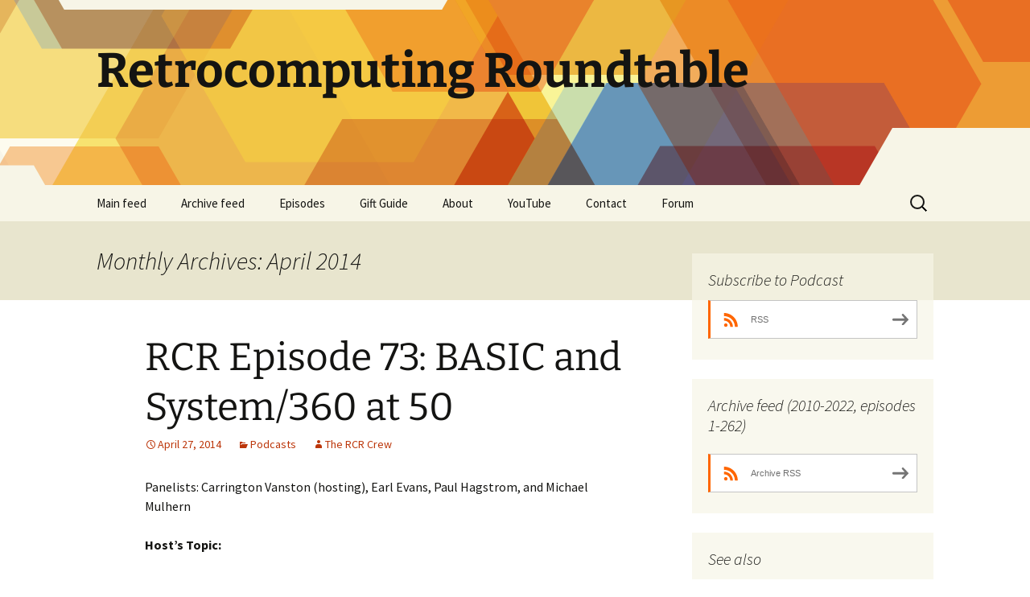

--- FILE ---
content_type: text/html; charset=UTF-8
request_url: https://rcrpodcast.com/2014/04/
body_size: 53442
content:
<!DOCTYPE html>
<html lang="en-US">
<head>
	<meta charset="UTF-8">
	<meta name="viewport" content="width=device-width, initial-scale=1.0">
	<title>April | 2014 | Retrocomputing Roundtable</title>
	<link rel="profile" href="https://gmpg.org/xfn/11">
	<link rel="pingback" href="https://rcrpodcast.com/xmlrpc.php">
	<meta name='robots' content='max-image-preview:large' />
<style id='wp-img-auto-sizes-contain-inline-css'>
img:is([sizes=auto i],[sizes^="auto," i]){contain-intrinsic-size:3000px 1500px}
/*# sourceURL=wp-img-auto-sizes-contain-inline-css */
</style>
<style id='wp-emoji-styles-inline-css'>

	img.wp-smiley, img.emoji {
		display: inline !important;
		border: none !important;
		box-shadow: none !important;
		height: 1em !important;
		width: 1em !important;
		margin: 0 0.07em !important;
		vertical-align: -0.1em !important;
		background: none !important;
		padding: 0 !important;
	}
/*# sourceURL=wp-emoji-styles-inline-css */
</style>
<link rel='stylesheet' id='wp-block-library-css' href='https://rcrpodcast.com/wp-includes/css/dist/block-library/style.min.css?ver=6.9' media='all' />
<style id='global-styles-inline-css'>
:root{--wp--preset--aspect-ratio--square: 1;--wp--preset--aspect-ratio--4-3: 4/3;--wp--preset--aspect-ratio--3-4: 3/4;--wp--preset--aspect-ratio--3-2: 3/2;--wp--preset--aspect-ratio--2-3: 2/3;--wp--preset--aspect-ratio--16-9: 16/9;--wp--preset--aspect-ratio--9-16: 9/16;--wp--preset--color--black: #000000;--wp--preset--color--cyan-bluish-gray: #abb8c3;--wp--preset--color--white: #fff;--wp--preset--color--pale-pink: #f78da7;--wp--preset--color--vivid-red: #cf2e2e;--wp--preset--color--luminous-vivid-orange: #ff6900;--wp--preset--color--luminous-vivid-amber: #fcb900;--wp--preset--color--light-green-cyan: #7bdcb5;--wp--preset--color--vivid-green-cyan: #00d084;--wp--preset--color--pale-cyan-blue: #8ed1fc;--wp--preset--color--vivid-cyan-blue: #0693e3;--wp--preset--color--vivid-purple: #9b51e0;--wp--preset--color--dark-gray: #141412;--wp--preset--color--red: #bc360a;--wp--preset--color--medium-orange: #db572f;--wp--preset--color--light-orange: #ea9629;--wp--preset--color--yellow: #fbca3c;--wp--preset--color--dark-brown: #220e10;--wp--preset--color--medium-brown: #722d19;--wp--preset--color--light-brown: #eadaa6;--wp--preset--color--beige: #e8e5ce;--wp--preset--color--off-white: #f7f5e7;--wp--preset--gradient--vivid-cyan-blue-to-vivid-purple: linear-gradient(135deg,rgb(6,147,227) 0%,rgb(155,81,224) 100%);--wp--preset--gradient--light-green-cyan-to-vivid-green-cyan: linear-gradient(135deg,rgb(122,220,180) 0%,rgb(0,208,130) 100%);--wp--preset--gradient--luminous-vivid-amber-to-luminous-vivid-orange: linear-gradient(135deg,rgb(252,185,0) 0%,rgb(255,105,0) 100%);--wp--preset--gradient--luminous-vivid-orange-to-vivid-red: linear-gradient(135deg,rgb(255,105,0) 0%,rgb(207,46,46) 100%);--wp--preset--gradient--very-light-gray-to-cyan-bluish-gray: linear-gradient(135deg,rgb(238,238,238) 0%,rgb(169,184,195) 100%);--wp--preset--gradient--cool-to-warm-spectrum: linear-gradient(135deg,rgb(74,234,220) 0%,rgb(151,120,209) 20%,rgb(207,42,186) 40%,rgb(238,44,130) 60%,rgb(251,105,98) 80%,rgb(254,248,76) 100%);--wp--preset--gradient--blush-light-purple: linear-gradient(135deg,rgb(255,206,236) 0%,rgb(152,150,240) 100%);--wp--preset--gradient--blush-bordeaux: linear-gradient(135deg,rgb(254,205,165) 0%,rgb(254,45,45) 50%,rgb(107,0,62) 100%);--wp--preset--gradient--luminous-dusk: linear-gradient(135deg,rgb(255,203,112) 0%,rgb(199,81,192) 50%,rgb(65,88,208) 100%);--wp--preset--gradient--pale-ocean: linear-gradient(135deg,rgb(255,245,203) 0%,rgb(182,227,212) 50%,rgb(51,167,181) 100%);--wp--preset--gradient--electric-grass: linear-gradient(135deg,rgb(202,248,128) 0%,rgb(113,206,126) 100%);--wp--preset--gradient--midnight: linear-gradient(135deg,rgb(2,3,129) 0%,rgb(40,116,252) 100%);--wp--preset--gradient--autumn-brown: linear-gradient(135deg, rgba(226,45,15,1) 0%, rgba(158,25,13,1) 100%);--wp--preset--gradient--sunset-yellow: linear-gradient(135deg, rgba(233,139,41,1) 0%, rgba(238,179,95,1) 100%);--wp--preset--gradient--light-sky: linear-gradient(135deg,rgba(228,228,228,1.0) 0%,rgba(208,225,252,1.0) 100%);--wp--preset--gradient--dark-sky: linear-gradient(135deg,rgba(0,0,0,1.0) 0%,rgba(56,61,69,1.0) 100%);--wp--preset--font-size--small: 13px;--wp--preset--font-size--medium: 20px;--wp--preset--font-size--large: 36px;--wp--preset--font-size--x-large: 42px;--wp--preset--spacing--20: 0.44rem;--wp--preset--spacing--30: 0.67rem;--wp--preset--spacing--40: 1rem;--wp--preset--spacing--50: 1.5rem;--wp--preset--spacing--60: 2.25rem;--wp--preset--spacing--70: 3.38rem;--wp--preset--spacing--80: 5.06rem;--wp--preset--shadow--natural: 6px 6px 9px rgba(0, 0, 0, 0.2);--wp--preset--shadow--deep: 12px 12px 50px rgba(0, 0, 0, 0.4);--wp--preset--shadow--sharp: 6px 6px 0px rgba(0, 0, 0, 0.2);--wp--preset--shadow--outlined: 6px 6px 0px -3px rgb(255, 255, 255), 6px 6px rgb(0, 0, 0);--wp--preset--shadow--crisp: 6px 6px 0px rgb(0, 0, 0);}:where(.is-layout-flex){gap: 0.5em;}:where(.is-layout-grid){gap: 0.5em;}body .is-layout-flex{display: flex;}.is-layout-flex{flex-wrap: wrap;align-items: center;}.is-layout-flex > :is(*, div){margin: 0;}body .is-layout-grid{display: grid;}.is-layout-grid > :is(*, div){margin: 0;}:where(.wp-block-columns.is-layout-flex){gap: 2em;}:where(.wp-block-columns.is-layout-grid){gap: 2em;}:where(.wp-block-post-template.is-layout-flex){gap: 1.25em;}:where(.wp-block-post-template.is-layout-grid){gap: 1.25em;}.has-black-color{color: var(--wp--preset--color--black) !important;}.has-cyan-bluish-gray-color{color: var(--wp--preset--color--cyan-bluish-gray) !important;}.has-white-color{color: var(--wp--preset--color--white) !important;}.has-pale-pink-color{color: var(--wp--preset--color--pale-pink) !important;}.has-vivid-red-color{color: var(--wp--preset--color--vivid-red) !important;}.has-luminous-vivid-orange-color{color: var(--wp--preset--color--luminous-vivid-orange) !important;}.has-luminous-vivid-amber-color{color: var(--wp--preset--color--luminous-vivid-amber) !important;}.has-light-green-cyan-color{color: var(--wp--preset--color--light-green-cyan) !important;}.has-vivid-green-cyan-color{color: var(--wp--preset--color--vivid-green-cyan) !important;}.has-pale-cyan-blue-color{color: var(--wp--preset--color--pale-cyan-blue) !important;}.has-vivid-cyan-blue-color{color: var(--wp--preset--color--vivid-cyan-blue) !important;}.has-vivid-purple-color{color: var(--wp--preset--color--vivid-purple) !important;}.has-black-background-color{background-color: var(--wp--preset--color--black) !important;}.has-cyan-bluish-gray-background-color{background-color: var(--wp--preset--color--cyan-bluish-gray) !important;}.has-white-background-color{background-color: var(--wp--preset--color--white) !important;}.has-pale-pink-background-color{background-color: var(--wp--preset--color--pale-pink) !important;}.has-vivid-red-background-color{background-color: var(--wp--preset--color--vivid-red) !important;}.has-luminous-vivid-orange-background-color{background-color: var(--wp--preset--color--luminous-vivid-orange) !important;}.has-luminous-vivid-amber-background-color{background-color: var(--wp--preset--color--luminous-vivid-amber) !important;}.has-light-green-cyan-background-color{background-color: var(--wp--preset--color--light-green-cyan) !important;}.has-vivid-green-cyan-background-color{background-color: var(--wp--preset--color--vivid-green-cyan) !important;}.has-pale-cyan-blue-background-color{background-color: var(--wp--preset--color--pale-cyan-blue) !important;}.has-vivid-cyan-blue-background-color{background-color: var(--wp--preset--color--vivid-cyan-blue) !important;}.has-vivid-purple-background-color{background-color: var(--wp--preset--color--vivid-purple) !important;}.has-black-border-color{border-color: var(--wp--preset--color--black) !important;}.has-cyan-bluish-gray-border-color{border-color: var(--wp--preset--color--cyan-bluish-gray) !important;}.has-white-border-color{border-color: var(--wp--preset--color--white) !important;}.has-pale-pink-border-color{border-color: var(--wp--preset--color--pale-pink) !important;}.has-vivid-red-border-color{border-color: var(--wp--preset--color--vivid-red) !important;}.has-luminous-vivid-orange-border-color{border-color: var(--wp--preset--color--luminous-vivid-orange) !important;}.has-luminous-vivid-amber-border-color{border-color: var(--wp--preset--color--luminous-vivid-amber) !important;}.has-light-green-cyan-border-color{border-color: var(--wp--preset--color--light-green-cyan) !important;}.has-vivid-green-cyan-border-color{border-color: var(--wp--preset--color--vivid-green-cyan) !important;}.has-pale-cyan-blue-border-color{border-color: var(--wp--preset--color--pale-cyan-blue) !important;}.has-vivid-cyan-blue-border-color{border-color: var(--wp--preset--color--vivid-cyan-blue) !important;}.has-vivid-purple-border-color{border-color: var(--wp--preset--color--vivid-purple) !important;}.has-vivid-cyan-blue-to-vivid-purple-gradient-background{background: var(--wp--preset--gradient--vivid-cyan-blue-to-vivid-purple) !important;}.has-light-green-cyan-to-vivid-green-cyan-gradient-background{background: var(--wp--preset--gradient--light-green-cyan-to-vivid-green-cyan) !important;}.has-luminous-vivid-amber-to-luminous-vivid-orange-gradient-background{background: var(--wp--preset--gradient--luminous-vivid-amber-to-luminous-vivid-orange) !important;}.has-luminous-vivid-orange-to-vivid-red-gradient-background{background: var(--wp--preset--gradient--luminous-vivid-orange-to-vivid-red) !important;}.has-very-light-gray-to-cyan-bluish-gray-gradient-background{background: var(--wp--preset--gradient--very-light-gray-to-cyan-bluish-gray) !important;}.has-cool-to-warm-spectrum-gradient-background{background: var(--wp--preset--gradient--cool-to-warm-spectrum) !important;}.has-blush-light-purple-gradient-background{background: var(--wp--preset--gradient--blush-light-purple) !important;}.has-blush-bordeaux-gradient-background{background: var(--wp--preset--gradient--blush-bordeaux) !important;}.has-luminous-dusk-gradient-background{background: var(--wp--preset--gradient--luminous-dusk) !important;}.has-pale-ocean-gradient-background{background: var(--wp--preset--gradient--pale-ocean) !important;}.has-electric-grass-gradient-background{background: var(--wp--preset--gradient--electric-grass) !important;}.has-midnight-gradient-background{background: var(--wp--preset--gradient--midnight) !important;}.has-small-font-size{font-size: var(--wp--preset--font-size--small) !important;}.has-medium-font-size{font-size: var(--wp--preset--font-size--medium) !important;}.has-large-font-size{font-size: var(--wp--preset--font-size--large) !important;}.has-x-large-font-size{font-size: var(--wp--preset--font-size--x-large) !important;}
/*# sourceURL=global-styles-inline-css */
</style>

<style id='classic-theme-styles-inline-css'>
/*! This file is auto-generated */
.wp-block-button__link{color:#fff;background-color:#32373c;border-radius:9999px;box-shadow:none;text-decoration:none;padding:calc(.667em + 2px) calc(1.333em + 2px);font-size:1.125em}.wp-block-file__button{background:#32373c;color:#fff;text-decoration:none}
/*# sourceURL=/wp-includes/css/classic-themes.min.css */
</style>
<link rel='stylesheet' id='twentythirteen-fonts-css' href='https://rcrpodcast.com/wp-content/themes/twentythirteen/fonts/source-sans-pro-plus-bitter.css?ver=20230328' media='all' />
<link rel='stylesheet' id='genericons-css' href='https://rcrpodcast.com/wp-content/themes/twentythirteen/genericons/genericons.css?ver=20251101' media='all' />
<link rel='stylesheet' id='twentythirteen-style-css' href='https://rcrpodcast.com/wp-content/themes/twentythirteen/style.css?ver=20251202' media='all' />
<link rel='stylesheet' id='twentythirteen-block-style-css' href='https://rcrpodcast.com/wp-content/themes/twentythirteen/css/blocks.css?ver=20240520' media='all' />
<script async src="https://rcrpodcast.com/wp-content/plugins/burst-statistics/helpers/timeme/timeme.min.js?ver=1760059727" id="burst-timeme-js"></script>
<script id="burst-js-extra">
var burst = {"tracking":{"isInitialHit":true,"lastUpdateTimestamp":0,"beacon_url":"https://rcrpodcast.com/wp-content/plugins/burst-statistics/endpoint.php","ajaxUrl":"https://rcrpodcast.com/wp-admin/admin-ajax.php"},"options":{"cookieless":0,"pageUrl":"https://rcrpodcast.com/2014/04/27/rcr-episode-73/","beacon_enabled":1,"do_not_track":0,"enable_turbo_mode":0,"track_url_change":0,"cookie_retention_days":30,"debug":0},"goals":{"completed":[],"scriptUrl":"https://rcrpodcast.com/wp-content/plugins/burst-statistics//assets/js/build/burst-goals.js?v=1760059727","active":[]},"cache":{"uid":null,"fingerprint":null,"isUserAgent":null,"isDoNotTrack":null,"useCookies":null}};
//# sourceURL=burst-js-extra
</script>
<script async src="https://rcrpodcast.com/wp-content/plugins/burst-statistics/assets/js/build/burst.min.js?ver=1760059727" id="burst-js"></script>
<script src="https://rcrpodcast.com/wp-includes/js/jquery/jquery.min.js?ver=3.7.1" id="jquery-core-js"></script>
<script src="https://rcrpodcast.com/wp-includes/js/jquery/jquery-migrate.min.js?ver=3.4.1" id="jquery-migrate-js"></script>
<script src="https://rcrpodcast.com/wp-content/themes/twentythirteen/js/functions.js?ver=20250727" id="twentythirteen-script-js" defer data-wp-strategy="defer"></script>
<link rel="https://api.w.org/" href="https://rcrpodcast.com/wp-json/" /><link rel="EditURI" type="application/rsd+xml" title="RSD" href="https://rcrpodcast.com/xmlrpc.php?rsd" />
<meta name="generator" content="WordPress 6.9" />
            <script type="text/javascript"><!--
                                function powerpress_pinw(pinw_url){window.open(pinw_url, 'PowerPressPlayer','toolbar=0,status=0,resizable=1,width=460,height=320');	return false;}
                //-->

                // tabnab protection
                window.addEventListener('load', function () {
                    // make all links have rel="noopener noreferrer"
                    document.querySelectorAll('a[target="_blank"]').forEach(link => {
                        link.setAttribute('rel', 'noopener noreferrer');
                    });
                });
            </script>
            
<style type="text/css" xmlns="http://www.w3.org/1999/html">

/*
PowerPress subscribe sidebar widget
*/
.widget-area .widget_powerpress_subscribe h2,
.widget-area .widget_powerpress_subscribe h3,
.widget-area .widget_powerpress_subscribe h4,
.widget_powerpress_subscribe h2,
.widget_powerpress_subscribe h3,
.widget_powerpress_subscribe h4 {
	margin-bottom: 0;
	padding-bottom: 0;
}
</style>
	<style type="text/css" id="twentythirteen-header-css">
		.site-header {
		background: url(https://rcrpodcast.com/wp-content/themes/twentythirteen/images/headers/star.png) no-repeat scroll top;
		background-size: 1600px auto;
	}
	@media (max-width: 767px) {
		.site-header {
			background-size: 768px auto;
		}
	}
	@media (max-width: 359px) {
		.site-header {
			background-size: 360px auto;
		}
	}
			</style>
	<link rel='stylesheet' id='mediaelement-css' href='https://rcrpodcast.com/wp-includes/js/mediaelement/mediaelementplayer-legacy.min.css?ver=4.2.17' media='all' />
<link rel='stylesheet' id='wp-mediaelement-css' href='https://rcrpodcast.com/wp-includes/js/mediaelement/wp-mediaelement.min.css?ver=6.9' media='all' />
<link rel='stylesheet' id='powerpress_subscribe_widget_modern-css' href='https://rcrpodcast.com/wp-content/plugins/powerpress/css/subscribe-widget.min.css?ver=11.15.9' media='all' />
</head>

<body data-rsssl=1 class="archive date wp-embed-responsive wp-theme-twentythirteen sidebar" data-burst_id="0" data-burst_type="date-archive">
		<div id="page" class="hfeed site">
		<a class="screen-reader-text skip-link" href="#content">
			Skip to content		</a>
		<header id="masthead" class="site-header">
						<a class="home-link" href="https://rcrpodcast.com/" rel="home" >
									<h1 class="site-title">Retrocomputing Roundtable</h1>
											</a>

			<div id="navbar" class="navbar">
				<nav id="site-navigation" class="navigation main-navigation">
					<button class="menu-toggle">Menu</button>
					<div class="menu-main-container"><ul id="primary-menu" class="nav-menu"><li id="menu-item-2333" class="menu-item menu-item-type-custom menu-item-object-custom menu-item-2333"><a href="https://rcrpodcast.com/feed/podcast/">Main feed</a></li>
<li id="menu-item-2332" class="menu-item menu-item-type-custom menu-item-object-custom menu-item-2332"><a href="https://rcrpodcast.com/rcrpodcast-archive.xml">Archive feed</a></li>
<li id="menu-item-2242" class="menu-item menu-item-type-custom menu-item-object-custom menu-item-home menu-item-2242"><a href="https://rcrpodcast.com/">Episodes</a></li>
<li id="menu-item-1349" class="menu-item menu-item-type-post_type menu-item-object-page menu-item-1349"><a href="https://rcrpodcast.com/retro-computing-gift-guide/">Gift Guide</a></li>
<li id="menu-item-1351" class="menu-item menu-item-type-post_type menu-item-object-page menu-item-1351"><a href="https://rcrpodcast.com/about/">About</a></li>
<li id="menu-item-2335" class="menu-item menu-item-type-custom menu-item-object-custom menu-item-2335"><a href="https://www.youtube.com/@retrocomputingroundtable4445/streams">YouTube</a></li>
<li id="menu-item-1350" class="menu-item menu-item-type-post_type menu-item-object-page menu-item-1350"><a href="https://rcrpodcast.com/contact/">Contact</a></li>
<li id="menu-item-2241" class="menu-item menu-item-type-custom menu-item-object-custom menu-item-2241"><a href="https://forum.vcfed.org/index.php?forums/retro-podcasts-discussion.81/">Forum</a></li>
</ul></div>					<form role="search" method="get" class="search-form" action="https://rcrpodcast.com/">
				<label>
					<span class="screen-reader-text">Search for:</span>
					<input type="search" class="search-field" placeholder="Search &hellip;" value="" name="s" />
				</label>
				<input type="submit" class="search-submit" value="Search" />
			</form>				</nav><!-- #site-navigation -->
			</div><!-- #navbar -->
		</header><!-- #masthead -->

		<div id="main" class="site-main">

	<div id="primary" class="content-area">
		<div id="content" class="site-content" role="main">

					<header class="archive-header">
				<h1 class="archive-title">
				Monthly Archives: April 2014				</h1>
			</header><!-- .archive-header -->

							
<article id="post-112" class="post-112 post type-post status-publish format-standard hentry category-podcasts">
	<header class="entry-header">
		
				<h1 class="entry-title">
			<a href="https://rcrpodcast.com/2014/04/27/rcr-episode-73/" rel="bookmark">RCR Episode 73: BASIC and System/360 at 50</a>
		</h1>
		
		<div class="entry-meta">
			<span class="date"><a href="https://rcrpodcast.com/2014/04/27/rcr-episode-73/" title="Permalink to RCR Episode 73: BASIC and System/360 at 50" rel="bookmark"><time class="entry-date" datetime="2014-04-27T20:00:00+00:00">April 27, 2014</time></a></span><span class="categories-links"><a href="https://rcrpodcast.com/category/podcasts/" rel="category tag">Podcasts</a></span><span class="author vcard"><a class="url fn n" href="https://rcrpodcast.com/author/the-rcr-crew/" title="View all posts by The RCR Crew" rel="author">The RCR Crew</a></span>					</div><!-- .entry-meta -->
	</header><!-- .entry-header -->

		<div class="entry-content">
		<p>Panelists: Carrington Vanston (hosting), Earl Evans, Paul Hagstrom, and Michael Mulhern</p>
<p><strong>Host&#8217;s Topic:</strong></p>
<p>Happy 50th Birthdays<br />
Both BASIC and the IBM System/360 are turning 50. We discuss the impact and importance of both.</p>
<p><strong>Retro Computing News:</strong></p>
<ul>
<li><a href="http://www.networkworld.com/community/blog/50-years-basic-celebrating-resilient-programming-language">50 years of BASIC</a>
<ul>
<li><a href="http://en.wikipedia.org/wiki/History_of_programming_languages">History/Timeline of programming languages</a></li>
<li><a href="http://www.nicholson.com/rhn/basic/">Chipmunk BASIC</a></li>
<li><a href="http://c2.com/cgi/wiki?BasicLanguage">BASIC variants still popular today</a></li>
<li><a href="http://en.wikibooks.org/wiki/BASIC_Programming">Wikibooks: BASIC Programming</a></li>
</ul>
</li>
<li><a href="http://www.bbc.com/news/technology-26886579">IBM System/360 turns 50</a>
<ul>
<li><a href="http://www.computerhistory.org/revolution/mainframe-computers/7/161">Computer History Museum: System/360</a></li>
<li><a href="http://www.theregister.co.uk/2014/04/07/ibm_s_360_50_anniversary/">Why won&#8217;t you DIE? IBM&#8217;s S/360 and its legacy at 50</a></li>
<li><a href="http://arstechnica.com/information-technology/2014/04/50-years-ago-ibm-created-mainframe-that-helped-bring-men-to-the-moon/">The mainframe that helped send men to the Moon</a></li>
<li><a href="http://www.ebay.com/itm/261202288650">Previous auction pick: System/360 faceplate &#8212; sold for over $1,750!</a></li>
<li><a href="http://www.hercules-390.eu/">Have your very own mainframe at home with Hercules Emulator</a></li>
<li><a href="http://www.conmicro.com/hercos360/">How-To Install OS/360 on Hercules</a></li>
</ul>
</li>
<li>Fun with 3D printers:
<ul>
<li><a href="http://www.thingiverse.com/thing:213410">Mario Andrioletti: Sinclair ZX80</a></li>
<li><a href="https://www.etsy.com/listing/184857717/disk-ii-styled-usb-sd-card-reader">Charles Mangin: Disk II</a> (And <a href="https://www.youtube.com/watch?v=sV2QZTLluPw">video</a>)</li>
<li><a href="https://www.etsy.com/au/listing/184851844/classic-macintosh-ipod-nano-dock?ref=related-0">Charles Mangin: iPod nano dock</a></li>
</ul>
</li>
<li><a href="http://www.retrocomputers.eu/2014/04/15/nitros-9-v3-3-0-released/">NitrOS-9 v3.3.0: CoCo and Dragon operating system</a>
<ul>
<li><a href="http://www.nitros9.org">NitrOS-9 Wiki</a></li>
</ul>
</li>
<li><a href="http://time.com/69027/the-history-of-technology-as-told-in-wacky-british-pathe-newsreels/">British Pathé newsreel clips</a>
<ul>
<li><a href="https://www.britishpathe.com">British Pathé</a></li>
<li><a href="http://en.wikipedia.org/wiki/British_Pathe">Pathé News</a></li>
<li><a href="http://en.wikipedia.org/wiki/Mid-Atlantic_English">Mid-Atlantic English</a></li>
</ul>
</li>
<li><a href="http://kotaku.com/e-t-found-in-new-mexico-landfill-1568100161">Atari dig in Alamogordo</a>
<ul>
<li><a href="http://www.neocomputer.org/projects/et/">Fixing E.T. for the Atari 2600</a></li>
</ul>
</li>
<li><a href="http://studioforcreativeinquiry.org/events/warhol-discovery&#10;http://studioforcreativeinquiry.org/public/warhol_amiga_report_v10.pdf">Previously Unknown Warhol Works Discovered on Floppy</a>
<ul>
<li><a href="http://ascii.textfiles.com/archives/3191">Floppy Disks: It&#8217;s Too Late</a></li>
<li><a href="http://archiveteam.org/index.php?title=Rescuing_Floppy_Disks">Rescuing Floppy Disks</a></li>
</ul>
</li>
<li><a href="https://www.youtube.com/watch?v=lOt0GRVGNXo">Right On The Button: IRS video introducing computers</a>
<ul>
<li><a href="https://www.youtube.com/user/usnationalarchives">Videos of the US National Archives</a></li>
</ul>
</li>
<li><a href="https://www.youtube.com/watch?v=_5FHO0pKhOU">Retro Computer Museum Easter Weekend Walkthrough</a></li>
<li><a href="http://www.vintage.org/2014/southeast/">VCF Southeast 2.0: May 3-4, 2014</a>
<ul>
<li><a href="https://www.kickstarter.com/projects/20859909/help-fund-the-vintage-computer-festival-southeast">VCF SE Kickstarter</a></li>
</ul>
</li>
<li><a href="https://www.youtube.com/watch?v=yJDv-zdhzMY">The Mother of All Demos: Douglas Engelbart, 1968</a>
<ul>
<li><a href="http://en.wikipedia.org/wiki/The_Mother_of_All_Demos">The Mother of All Demos</a></li>
</ul>
</li>
</ul>
<p><strong>Vintage Computer Commercial:</strong></p>
<ul>
<li><a href="http://www.youtube.com/watch?v=up863eQKGUI">Don&#8217;t Copy That Floppy</a></li>
</ul>
<p><strong>Retro Computing Gift Idea:</strong></p>
<ul>
<li><a href="https://www.etsy.com/listing/129707875/">Rubber Stamp Floppy</a></li>
</ul>
<p><strong>Auction Picks:</strong></p>
<ul>
<li>Michael: <a href="http://www.ebay.com.au/itm/250304743452">Where is my mainframe?</a></li>
<li>Carrington: <a href="http://www.ebay.com/itm/221423571429">Apple IIc battery portability kit</a></li>
<li>Earl: <a href="http://www.ebay.com/itm/251516505462">Sinclair ZX81 with Kayde keyboard</a></li>
<li>Paul: <a href="http://www.ebay.com/itm/281321219195">Kaypro II</a>
<ul>
<li>Alt: <a href="http://www.ebay.com/itm/161287613084">DuoDock Plus</a></li>
</ul>
</li>
</ul>
<p>Intro / Closing Song: Back to Oz by John X &#8211; <a href="http://www.reverbnation.com/artist/song_details/3906324#!/johnx">link</a><br />
Show audio files hosted by <a href="http://www.cyberears.com/">CyberEars</a></p>
<p><strong>Listen/Download:</strong></p>
<p><!-- RSS-ITUNES-EXPLICIT: no --></p>
<div class="powerpress_player" id="powerpress_player_237"><audio class="wp-audio-shortcode" id="audio-112-1" preload="none" style="width: 100%;" controls="controls"><source type="audio/mpeg" src="https://traffic.libsyn.com/secure/eb149a7a-044d-4f7f-b989-286a0b7cd29b/25963.mp3?_=1" /><a href="https://traffic.libsyn.com/secure/eb149a7a-044d-4f7f-b989-286a0b7cd29b/25963.mp3">https://traffic.libsyn.com/secure/eb149a7a-044d-4f7f-b989-286a0b7cd29b/25963.mp3</a></audio></div><p class="powerpress_links powerpress_links_mp3" style="margin-bottom: 1px !important;">Podcast: <a href="https://traffic.libsyn.com/secure/eb149a7a-044d-4f7f-b989-286a0b7cd29b/25963.mp3" class="powerpress_link_pinw" target="_blank" title="Play in new window" onclick="return powerpress_pinw('https://rcrpodcast.com/?powerpress_pinw=112-podcast');" rel="nofollow">Play in new window</a> | <a href="https://traffic.libsyn.com/secure/eb149a7a-044d-4f7f-b989-286a0b7cd29b/25963.mp3" class="powerpress_link_d" title="Download" rel="nofollow" download="25963.mp3">Download</a> | <a href="#" class="powerpress_link_e" title="Embed" onclick="return powerpress_show_embed('112-podcast');" rel="nofollow">Embed</a></p><p class="powerpress_embed_box" id="powerpress_embed_112-podcast" style="display: none;"><input id="powerpress_embed_112-podcast_t" type="text" value="&lt;iframe width=&quot;320&quot; height=&quot;30&quot; src=&quot;https://rcrpodcast.com/?powerpress_embed=112-podcast&amp;amp;powerpress_player=mediaelement-audio&quot; title=&quot;Blubrry Podcast Player&quot; frameborder=&quot;0&quot; scrolling=&quot;no&quot;&gt;&lt;/iframe&gt;" onclick="javascript: this.select();" onfocus="javascript: this.select();" style="width: 70%;" readOnly></p>	</div><!-- .entry-content -->
	
	<footer class="entry-meta">
		
			</footer><!-- .entry-meta -->
</article><!-- #post -->
							
<article id="post-111" class="post-111 post type-post status-publish format-standard hentry category-podcasts">
	<header class="entry-header">
		
				<h1 class="entry-title">
			<a href="https://rcrpodcast.com/2014/04/13/rcr-episode-72/" rel="bookmark">RCR Episode 72: What do people actually do with retrocomputers?</a>
		</h1>
		
		<div class="entry-meta">
			<span class="date"><a href="https://rcrpodcast.com/2014/04/13/rcr-episode-72/" title="Permalink to RCR Episode 72: What do people actually do with retrocomputers?" rel="bookmark"><time class="entry-date" datetime="2014-04-13T20:00:00+00:00">April 13, 2014</time></a></span><span class="categories-links"><a href="https://rcrpodcast.com/category/podcasts/" rel="category tag">Podcasts</a></span><span class="author vcard"><a class="url fn n" href="https://rcrpodcast.com/author/the-rcr-crew/" title="View all posts by The RCR Crew" rel="author">The RCR Crew</a></span>					</div><!-- .entry-meta -->
	</header><!-- .entry-header -->

		<div class="entry-content">
		<p>Panelists: Earl Evans (hosting), Paul Hagstrom, Michael Mulhern, and Carrington Vanston</p>
<p><strong>Host&#8217;s Topic:</strong></p>
<p><strong>What do people actually do with retro computers?</strong><br />
We discuss feedback and ideas from our listeners about how they use (and abuse) their retro computer collections.</p>
<p><strong>Retro Computing News:</strong></p>
<ul>
<li><a href="https://www.kickstarter.com/projects/2146199819/commodore-64-a-visual-commpendium-by-bitmap-books?ref=live">Commodore 64: a visual Compendium by Bitmap Books</a></li>
<li><a href="http://www.tnmoc.org/news/news-releases/mazing-easter-bytes">TNMOC digitally recreates Bletchley Park Maze for Easter Bytes Festival</a>
<ul>
<li><a href="https://www.youtube.com/watch?v=wacsbaq8Rno">Video: Bletchley Park Turing Quiz Maze in Minecraft</a></li>
</ul>
</li>
<li><a href="http://www.amazon.com/Chris-Crawford/e/B002BM9AVU/ref=ntt_athr_dp_pel_pop_1">Books by &#8220;that&#8221; Chris Crawford</a></li>
<li><a href="http://www.vassalengine.org">Vassal: the open source board game engine</a>
<ul>
<li><a href="http://www.vassalengine.org/wiki/Module:Tanktics:_Computer_Game_of_Armored_Combat_on_the_Eastern_Front">Tanktics on Vassal</a></li>
<li><a href="http://www.erasmatazz.com/personal/videos/index.html">Erasmatazz: Chris Crawford videos</a></li>
</ul>
</li>
<li><a href="https://www.facebook.com/groups/5251478676/permalink/10152764869498677/?stream_ref=2">Michael J. Mahon&#8217;s donation to the Apple II community</a></li>
<li><a href="http://reset.cbm8bit.com/">RESET Magazine</a></li>
<li><a href="http://toastytech.com/guis/index.html">Gallery of Graphical User Interfaces</a></li>
<li><a href="http://www.vintage.org/2014/southeast">VCF Southeast 2.0: May 3-4, 2014</a></li>
<li><a href="http://www.glensideccc.com/cocofest/index.shtml">The 23rd Annual &#8220;Last&#8221; Chicago CoCoFEST</a>
<ul>
<li><a href="http://www.glensideccc.com/cgi-bin/mod/library.cgi?command=ListLibrary&amp;Library=cocofest_exhibit">Get a booth</a></li>
<li><a href="http://www.glensideccc.com/photos/index.shtml">Photos</a></li>
<li><a href="http://www.glensideccc.com/cgi-bin/mod/library.cgi?command=ListLibrary&amp;Library=newsletters">Newsletters</a></li>
</ul>
</li>
<li><a href="http://www.kansasfest.org/registration/">KansasFest 2014 opens for registration</a></li>
<li><a href="http://www.ebay.com/itm/131152778053">Clear Light Superstar appears on eBay</a>
<ul>
<li><a href="http://www.2live4.com/eric-bio.asp">Eric Anderson&#8217;s bio page</a></li>
<li><a href="http://homepage3.nifty.com/apple2tree/wnew/whatne19.htm">Japanese collector&#8217;s page</a></li>
<li><a href="http://translate.google.com/translate?hl=en&amp;sl=ja&amp;tl=en&amp;prev=_dd&amp;u=http%3A%2F%2Fhomepage3.nifty.com%2Fapple2tree%2Fwnew%2Fwhatne19.htm">Translated</a></li>
</ul>
</li>
<li><a href="https://www.coursera.org">Coursera</a></li>
</ul>
<p><strong>Vintage Computer Commercial:</strong></p>
<ul>
<li><a href="http://www.youtube.com/watch?v=I6nYpGEe4lM">Oric Atmos 48K Computer</a></li>
</ul>
<p><strong>Retro Computing Gift Idea:</strong></p>
<ul>
<li><a href="http://sockunion.com/products/commodore">Commodore 64 socks</a></li>
</ul>
<p><strong>Auction Picks:</strong></p>
<ul>
<li>Earl: <a href="http://www.ebay.com/itm/251504386322">Coleco Adam Family Computer</a></li>
<li>Paul: <a href="http://www.ebay.com/itm/111318285393">Heathkit festival with ETA-3400</a></li>
<li>Michael: <a href="http://www.ebay.com/itm/271154953020">Battlestar Galactica Box Set</a></li>
<li>Carrington: <a href="http://www.ebay.com/itm/181380645326">Ballyhoo (sealed) for Apple II</a></li>
</ul>
<p>Intro / Closing Song: Back to Oz by John X &#8211; <a href="http://www.reverbnation.com/artist/song_details/3906324#!/johnx">link</a><br />
Show audio files hosted by <a href="http://www.cyberears.com/">CyberEars</a></p>
<p><strong>Listen/Download:</strong></p>
<p><!-- RSS-ITUNES-EXPLICIT: no --></p>
<div class="powerpress_player" id="powerpress_player_238"><audio class="wp-audio-shortcode" id="audio-111-2" preload="none" style="width: 100%;" controls="controls"><source type="audio/mpeg" src="https://traffic.libsyn.com/secure/eb149a7a-044d-4f7f-b989-286a0b7cd29b/25722.mp3?_=2" /><a href="https://traffic.libsyn.com/secure/eb149a7a-044d-4f7f-b989-286a0b7cd29b/25722.mp3">https://traffic.libsyn.com/secure/eb149a7a-044d-4f7f-b989-286a0b7cd29b/25722.mp3</a></audio></div><p class="powerpress_links powerpress_links_mp3" style="margin-bottom: 1px !important;">Podcast: <a href="https://traffic.libsyn.com/secure/eb149a7a-044d-4f7f-b989-286a0b7cd29b/25722.mp3" class="powerpress_link_pinw" target="_blank" title="Play in new window" onclick="return powerpress_pinw('https://rcrpodcast.com/?powerpress_pinw=111-podcast');" rel="nofollow">Play in new window</a> | <a href="https://traffic.libsyn.com/secure/eb149a7a-044d-4f7f-b989-286a0b7cd29b/25722.mp3" class="powerpress_link_d" title="Download" rel="nofollow" download="25722.mp3">Download</a> | <a href="#" class="powerpress_link_e" title="Embed" onclick="return powerpress_show_embed('111-podcast');" rel="nofollow">Embed</a></p><p class="powerpress_embed_box" id="powerpress_embed_111-podcast" style="display: none;"><input id="powerpress_embed_111-podcast_t" type="text" value="&lt;iframe width=&quot;320&quot; height=&quot;30&quot; src=&quot;https://rcrpodcast.com/?powerpress_embed=111-podcast&amp;amp;powerpress_player=mediaelement-audio&quot; title=&quot;Blubrry Podcast Player&quot; frameborder=&quot;0&quot; scrolling=&quot;no&quot;&gt;&lt;/iframe&gt;" onclick="javascript: this.select();" onfocus="javascript: this.select();" style="width: 70%;" readOnly></p>	</div><!-- .entry-content -->
	
	<footer class="entry-meta">
		
			</footer><!-- .entry-meta -->
</article><!-- #post -->
			
			
		
		</div><!-- #content -->
	</div><!-- #primary -->

	<div id="tertiary" class="sidebar-container" role="complementary">
		<div class="sidebar-inner">
			<div class="widget-area">
				<aside id="powerpress_subscribe-2" class="widget widget_powerpress_subscribe"><h3 class="widget-title">Subscribe to Podcast</h3><div class="pp-ssb-widget pp-ssb-widget-modern pp-ssb-widget-include"><a href="https://rcrpodcast.com/feed/podcast/" class="pp-ssb-btn-sq vertical pp-ssb-rss" target="_blank" title="Subscribe via RSS"><span class="pp-ssb-ic"></span><span class="pp-ssb-text">RSS</span></a></div></aside><aside id="custom_html-2" class="widget_text widget widget_custom_html"><h3 class="widget-title">Archive feed (2010-2022, episodes 1-262)</h3><div class="textwidget custom-html-widget"><div class="pp-ssb-widget pp-ssb-widget-modern pp-ssb-widget-include"><a href="https://rcrpodcast.com/rcrpodcast-archive.xml" class="pp-ssb-btn-sq vertical pp-ssb-rss" target="_blank" title="Subscribe via RSS"><span class="pp-ssb-ic"></span><span class="pp-ssb-text">Archive RSS</span></a></div></div></aside><aside id="custom_html-3" class="widget_text widget widget_custom_html"><h3 class="widget-title">See also</h3><div class="textwidget custom-html-widget"><ul>
	<li><a href="https://www.youtube.com/@retrocomputingroundtable4445/streams">RCR YouTube streams</a></li>
	<li><a rel="me" href="https://podcasts.social/@rcrpodcast">@rcrpodcast on Mastodon</a></li>
	<li><a href="https://www.facebook.com/groups/RCRpodcast/">RCR on Facebook</a></li>
	<li><a href="http://twitter.com/RCRPodcast"><s>@rcrpodcast on Twitter</s></a></li>
</ul></div></aside><aside id="archives-3" class="widget widget_archive"><h3 class="widget-title">Archives</h3><nav aria-label="Archives">
			<ul>
					<li><a href='https://rcrpodcast.com/2026/01/'>January 2026</a></li>
	<li><a href='https://rcrpodcast.com/2025/11/'>November 2025</a></li>
	<li><a href='https://rcrpodcast.com/2025/06/'>June 2025</a></li>
	<li><a href='https://rcrpodcast.com/2025/05/'>May 2025</a></li>
	<li><a href='https://rcrpodcast.com/2025/01/'>January 2025</a></li>
	<li><a href='https://rcrpodcast.com/2024/12/'>December 2024</a></li>
	<li><a href='https://rcrpodcast.com/2024/11/'>November 2024</a></li>
	<li><a href='https://rcrpodcast.com/2024/10/'>October 2024</a></li>
	<li><a href='https://rcrpodcast.com/2024/09/'>September 2024</a></li>
	<li><a href='https://rcrpodcast.com/2024/08/'>August 2024</a></li>
	<li><a href='https://rcrpodcast.com/2024/06/'>June 2024</a></li>
	<li><a href='https://rcrpodcast.com/2024/05/'>May 2024</a></li>
	<li><a href='https://rcrpodcast.com/2024/04/'>April 2024</a></li>
	<li><a href='https://rcrpodcast.com/2024/01/'>January 2024</a></li>
	<li><a href='https://rcrpodcast.com/2023/12/'>December 2023</a></li>
	<li><a href='https://rcrpodcast.com/2023/08/'>August 2023</a></li>
	<li><a href='https://rcrpodcast.com/2023/05/'>May 2023</a></li>
	<li><a href='https://rcrpodcast.com/2023/02/'>February 2023</a></li>
	<li><a href='https://rcrpodcast.com/2022/12/'>December 2022</a></li>
	<li><a href='https://rcrpodcast.com/2022/11/'>November 2022</a></li>
	<li><a href='https://rcrpodcast.com/2022/10/'>October 2022</a></li>
	<li><a href='https://rcrpodcast.com/2022/08/'>August 2022</a></li>
	<li><a href='https://rcrpodcast.com/2022/06/'>June 2022</a></li>
	<li><a href='https://rcrpodcast.com/2022/04/'>April 2022</a></li>
	<li><a href='https://rcrpodcast.com/2022/03/'>March 2022</a></li>
	<li><a href='https://rcrpodcast.com/2022/02/'>February 2022</a></li>
	<li><a href='https://rcrpodcast.com/2022/01/'>January 2022</a></li>
	<li><a href='https://rcrpodcast.com/2021/12/'>December 2021</a></li>
	<li><a href='https://rcrpodcast.com/2021/11/'>November 2021</a></li>
	<li><a href='https://rcrpodcast.com/2021/10/'>October 2021</a></li>
	<li><a href='https://rcrpodcast.com/2021/09/'>September 2021</a></li>
	<li><a href='https://rcrpodcast.com/2021/08/'>August 2021</a></li>
	<li><a href='https://rcrpodcast.com/2021/07/'>July 2021</a></li>
	<li><a href='https://rcrpodcast.com/2021/06/'>June 2021</a></li>
	<li><a href='https://rcrpodcast.com/2021/05/'>May 2021</a></li>
	<li><a href='https://rcrpodcast.com/2021/04/'>April 2021</a></li>
	<li><a href='https://rcrpodcast.com/2021/01/'>January 2021</a></li>
	<li><a href='https://rcrpodcast.com/2020/12/'>December 2020</a></li>
	<li><a href='https://rcrpodcast.com/2020/11/'>November 2020</a></li>
	<li><a href='https://rcrpodcast.com/2020/10/'>October 2020</a></li>
	<li><a href='https://rcrpodcast.com/2020/09/'>September 2020</a></li>
	<li><a href='https://rcrpodcast.com/2020/08/'>August 2020</a></li>
	<li><a href='https://rcrpodcast.com/2020/07/'>July 2020</a></li>
	<li><a href='https://rcrpodcast.com/2020/06/'>June 2020</a></li>
	<li><a href='https://rcrpodcast.com/2020/05/'>May 2020</a></li>
	<li><a href='https://rcrpodcast.com/2020/04/'>April 2020</a></li>
	<li><a href='https://rcrpodcast.com/2020/03/'>March 2020</a></li>
	<li><a href='https://rcrpodcast.com/2020/02/'>February 2020</a></li>
	<li><a href='https://rcrpodcast.com/2020/01/'>January 2020</a></li>
	<li><a href='https://rcrpodcast.com/2019/12/'>December 2019</a></li>
	<li><a href='https://rcrpodcast.com/2019/11/'>November 2019</a></li>
	<li><a href='https://rcrpodcast.com/2019/09/'>September 2019</a></li>
	<li><a href='https://rcrpodcast.com/2019/07/'>July 2019</a></li>
	<li><a href='https://rcrpodcast.com/2019/06/'>June 2019</a></li>
	<li><a href='https://rcrpodcast.com/2019/04/'>April 2019</a></li>
	<li><a href='https://rcrpodcast.com/2019/03/'>March 2019</a></li>
	<li><a href='https://rcrpodcast.com/2019/02/'>February 2019</a></li>
	<li><a href='https://rcrpodcast.com/2019/01/'>January 2019</a></li>
	<li><a href='https://rcrpodcast.com/2018/12/'>December 2018</a></li>
	<li><a href='https://rcrpodcast.com/2018/11/'>November 2018</a></li>
	<li><a href='https://rcrpodcast.com/2018/10/'>October 2018</a></li>
	<li><a href='https://rcrpodcast.com/2018/09/'>September 2018</a></li>
	<li><a href='https://rcrpodcast.com/2018/08/'>August 2018</a></li>
	<li><a href='https://rcrpodcast.com/2018/07/'>July 2018</a></li>
	<li><a href='https://rcrpodcast.com/2018/06/'>June 2018</a></li>
	<li><a href='https://rcrpodcast.com/2018/05/'>May 2018</a></li>
	<li><a href='https://rcrpodcast.com/2018/04/'>April 2018</a></li>
	<li><a href='https://rcrpodcast.com/2018/03/'>March 2018</a></li>
	<li><a href='https://rcrpodcast.com/2018/02/'>February 2018</a></li>
	<li><a href='https://rcrpodcast.com/2018/01/'>January 2018</a></li>
	<li><a href='https://rcrpodcast.com/2017/12/'>December 2017</a></li>
	<li><a href='https://rcrpodcast.com/2017/11/'>November 2017</a></li>
	<li><a href='https://rcrpodcast.com/2017/10/'>October 2017</a></li>
	<li><a href='https://rcrpodcast.com/2017/09/'>September 2017</a></li>
	<li><a href='https://rcrpodcast.com/2017/08/'>August 2017</a></li>
	<li><a href='https://rcrpodcast.com/2017/07/'>July 2017</a></li>
	<li><a href='https://rcrpodcast.com/2017/06/'>June 2017</a></li>
	<li><a href='https://rcrpodcast.com/2017/05/'>May 2017</a></li>
	<li><a href='https://rcrpodcast.com/2017/04/'>April 2017</a></li>
	<li><a href='https://rcrpodcast.com/2017/03/'>March 2017</a></li>
	<li><a href='https://rcrpodcast.com/2017/02/'>February 2017</a></li>
	<li><a href='https://rcrpodcast.com/2017/01/'>January 2017</a></li>
	<li><a href='https://rcrpodcast.com/2016/12/'>December 2016</a></li>
	<li><a href='https://rcrpodcast.com/2016/11/'>November 2016</a></li>
	<li><a href='https://rcrpodcast.com/2016/10/'>October 2016</a></li>
	<li><a href='https://rcrpodcast.com/2016/09/'>September 2016</a></li>
	<li><a href='https://rcrpodcast.com/2016/08/'>August 2016</a></li>
	<li><a href='https://rcrpodcast.com/2016/07/'>July 2016</a></li>
	<li><a href='https://rcrpodcast.com/2016/06/'>June 2016</a></li>
	<li><a href='https://rcrpodcast.com/2016/05/'>May 2016</a></li>
	<li><a href='https://rcrpodcast.com/2016/04/'>April 2016</a></li>
	<li><a href='https://rcrpodcast.com/2016/03/'>March 2016</a></li>
	<li><a href='https://rcrpodcast.com/2016/02/'>February 2016</a></li>
	<li><a href='https://rcrpodcast.com/2016/01/'>January 2016</a></li>
	<li><a href='https://rcrpodcast.com/2015/12/'>December 2015</a></li>
	<li><a href='https://rcrpodcast.com/2015/11/'>November 2015</a></li>
	<li><a href='https://rcrpodcast.com/2015/10/'>October 2015</a></li>
	<li><a href='https://rcrpodcast.com/2015/09/'>September 2015</a></li>
	<li><a href='https://rcrpodcast.com/2015/08/'>August 2015</a></li>
	<li><a href='https://rcrpodcast.com/2015/07/'>July 2015</a></li>
	<li><a href='https://rcrpodcast.com/2015/06/'>June 2015</a></li>
	<li><a href='https://rcrpodcast.com/2015/05/'>May 2015</a></li>
	<li><a href='https://rcrpodcast.com/2015/04/'>April 2015</a></li>
	<li><a href='https://rcrpodcast.com/2015/03/'>March 2015</a></li>
	<li><a href='https://rcrpodcast.com/2015/02/'>February 2015</a></li>
	<li><a href='https://rcrpodcast.com/2015/01/'>January 2015</a></li>
	<li><a href='https://rcrpodcast.com/2014/12/'>December 2014</a></li>
	<li><a href='https://rcrpodcast.com/2014/11/'>November 2014</a></li>
	<li><a href='https://rcrpodcast.com/2014/10/'>October 2014</a></li>
	<li><a href='https://rcrpodcast.com/2014/09/'>September 2014</a></li>
	<li><a href='https://rcrpodcast.com/2014/08/'>August 2014</a></li>
	<li><a href='https://rcrpodcast.com/2014/07/'>July 2014</a></li>
	<li><a href='https://rcrpodcast.com/2014/06/'>June 2014</a></li>
	<li><a href='https://rcrpodcast.com/2014/05/'>May 2014</a></li>
	<li><a href='https://rcrpodcast.com/2014/04/' aria-current="page">April 2014</a></li>
	<li><a href='https://rcrpodcast.com/2014/03/'>March 2014</a></li>
	<li><a href='https://rcrpodcast.com/2014/02/'>February 2014</a></li>
	<li><a href='https://rcrpodcast.com/2014/01/'>January 2014</a></li>
	<li><a href='https://rcrpodcast.com/2013/12/'>December 2013</a></li>
	<li><a href='https://rcrpodcast.com/2013/11/'>November 2013</a></li>
	<li><a href='https://rcrpodcast.com/2013/10/'>October 2013</a></li>
	<li><a href='https://rcrpodcast.com/2013/09/'>September 2013</a></li>
	<li><a href='https://rcrpodcast.com/2013/08/'>August 2013</a></li>
	<li><a href='https://rcrpodcast.com/2013/07/'>July 2013</a></li>
	<li><a href='https://rcrpodcast.com/2013/06/'>June 2013</a></li>
	<li><a href='https://rcrpodcast.com/2013/05/'>May 2013</a></li>
	<li><a href='https://rcrpodcast.com/2013/04/'>April 2013</a></li>
	<li><a href='https://rcrpodcast.com/2013/03/'>March 2013</a></li>
	<li><a href='https://rcrpodcast.com/2013/02/'>February 2013</a></li>
	<li><a href='https://rcrpodcast.com/2013/01/'>January 2013</a></li>
	<li><a href='https://rcrpodcast.com/2012/12/'>December 2012</a></li>
	<li><a href='https://rcrpodcast.com/2012/11/'>November 2012</a></li>
	<li><a href='https://rcrpodcast.com/2012/10/'>October 2012</a></li>
	<li><a href='https://rcrpodcast.com/2012/09/'>September 2012</a></li>
	<li><a href='https://rcrpodcast.com/2012/08/'>August 2012</a></li>
	<li><a href='https://rcrpodcast.com/2012/07/'>July 2012</a></li>
	<li><a href='https://rcrpodcast.com/2012/06/'>June 2012</a></li>
	<li><a href='https://rcrpodcast.com/2012/05/'>May 2012</a></li>
	<li><a href='https://rcrpodcast.com/2012/04/'>April 2012</a></li>
	<li><a href='https://rcrpodcast.com/2012/03/'>March 2012</a></li>
	<li><a href='https://rcrpodcast.com/2012/02/'>February 2012</a></li>
	<li><a href='https://rcrpodcast.com/2012/01/'>January 2012</a></li>
	<li><a href='https://rcrpodcast.com/2011/12/'>December 2011</a></li>
	<li><a href='https://rcrpodcast.com/2011/11/'>November 2011</a></li>
	<li><a href='https://rcrpodcast.com/2011/10/'>October 2011</a></li>
	<li><a href='https://rcrpodcast.com/2011/09/'>September 2011</a></li>
	<li><a href='https://rcrpodcast.com/2011/08/'>August 2011</a></li>
	<li><a href='https://rcrpodcast.com/2011/07/'>July 2011</a></li>
	<li><a href='https://rcrpodcast.com/2011/06/'>June 2011</a></li>
	<li><a href='https://rcrpodcast.com/2011/05/'>May 2011</a></li>
	<li><a href='https://rcrpodcast.com/2011/04/'>April 2011</a></li>
	<li><a href='https://rcrpodcast.com/2011/03/'>March 2011</a></li>
	<li><a href='https://rcrpodcast.com/2011/02/'>February 2011</a></li>
	<li><a href='https://rcrpodcast.com/2011/01/'>January 2011</a></li>
	<li><a href='https://rcrpodcast.com/2010/12/'>December 2010</a></li>
	<li><a href='https://rcrpodcast.com/2010/11/'>November 2010</a></li>
	<li><a href='https://rcrpodcast.com/2010/10/'>October 2010</a></li>
			</ul>

			</nav></aside>			</div><!-- .widget-area -->
		</div><!-- .sidebar-inner -->
	</div><!-- #tertiary -->

		</div><!-- #main -->
		<footer id="colophon" class="site-footer">
			
			<div class="site-info">
												<a href="https://wordpress.org/" class="imprint">
					Proudly powered by WordPress				</a>
			</div><!-- .site-info -->
		</footer><!-- #colophon -->
	</div><!-- #page -->

	<script type="speculationrules">
{"prefetch":[{"source":"document","where":{"and":[{"href_matches":"/*"},{"not":{"href_matches":["/wp-*.php","/wp-admin/*","/wp-content/uploads/*","/wp-content/*","/wp-content/plugins/*","/wp-content/themes/twentythirteen/*","/*\\?(.+)"]}},{"not":{"selector_matches":"a[rel~=\"nofollow\"]"}},{"not":{"selector_matches":".no-prefetch, .no-prefetch a"}}]},"eagerness":"conservative"}]}
</script>
<script src="https://rcrpodcast.com/wp-content/plugins/powerpress/player.min.js?ver=6.9" id="powerpress-player-js"></script>
<script id="mediaelement-core-js-before">
var mejsL10n = {"language":"en","strings":{"mejs.download-file":"Download File","mejs.install-flash":"You are using a browser that does not have Flash player enabled or installed. Please turn on your Flash player plugin or download the latest version from https://get.adobe.com/flashplayer/","mejs.fullscreen":"Fullscreen","mejs.play":"Play","mejs.pause":"Pause","mejs.time-slider":"Time Slider","mejs.time-help-text":"Use Left/Right Arrow keys to advance one second, Up/Down arrows to advance ten seconds.","mejs.live-broadcast":"Live Broadcast","mejs.volume-help-text":"Use Up/Down Arrow keys to increase or decrease volume.","mejs.unmute":"Unmute","mejs.mute":"Mute","mejs.volume-slider":"Volume Slider","mejs.video-player":"Video Player","mejs.audio-player":"Audio Player","mejs.captions-subtitles":"Captions/Subtitles","mejs.captions-chapters":"Chapters","mejs.none":"None","mejs.afrikaans":"Afrikaans","mejs.albanian":"Albanian","mejs.arabic":"Arabic","mejs.belarusian":"Belarusian","mejs.bulgarian":"Bulgarian","mejs.catalan":"Catalan","mejs.chinese":"Chinese","mejs.chinese-simplified":"Chinese (Simplified)","mejs.chinese-traditional":"Chinese (Traditional)","mejs.croatian":"Croatian","mejs.czech":"Czech","mejs.danish":"Danish","mejs.dutch":"Dutch","mejs.english":"English","mejs.estonian":"Estonian","mejs.filipino":"Filipino","mejs.finnish":"Finnish","mejs.french":"French","mejs.galician":"Galician","mejs.german":"German","mejs.greek":"Greek","mejs.haitian-creole":"Haitian Creole","mejs.hebrew":"Hebrew","mejs.hindi":"Hindi","mejs.hungarian":"Hungarian","mejs.icelandic":"Icelandic","mejs.indonesian":"Indonesian","mejs.irish":"Irish","mejs.italian":"Italian","mejs.japanese":"Japanese","mejs.korean":"Korean","mejs.latvian":"Latvian","mejs.lithuanian":"Lithuanian","mejs.macedonian":"Macedonian","mejs.malay":"Malay","mejs.maltese":"Maltese","mejs.norwegian":"Norwegian","mejs.persian":"Persian","mejs.polish":"Polish","mejs.portuguese":"Portuguese","mejs.romanian":"Romanian","mejs.russian":"Russian","mejs.serbian":"Serbian","mejs.slovak":"Slovak","mejs.slovenian":"Slovenian","mejs.spanish":"Spanish","mejs.swahili":"Swahili","mejs.swedish":"Swedish","mejs.tagalog":"Tagalog","mejs.thai":"Thai","mejs.turkish":"Turkish","mejs.ukrainian":"Ukrainian","mejs.vietnamese":"Vietnamese","mejs.welsh":"Welsh","mejs.yiddish":"Yiddish"}};
//# sourceURL=mediaelement-core-js-before
</script>
<script src="https://rcrpodcast.com/wp-includes/js/mediaelement/mediaelement-and-player.min.js?ver=4.2.17" id="mediaelement-core-js"></script>
<script src="https://rcrpodcast.com/wp-includes/js/mediaelement/mediaelement-migrate.min.js?ver=6.9" id="mediaelement-migrate-js"></script>
<script id="mediaelement-js-extra">
var _wpmejsSettings = {"pluginPath":"/wp-includes/js/mediaelement/","classPrefix":"mejs-","stretching":"responsive","audioShortcodeLibrary":"mediaelement","videoShortcodeLibrary":"mediaelement"};
//# sourceURL=mediaelement-js-extra
</script>
<script src="https://rcrpodcast.com/wp-includes/js/mediaelement/wp-mediaelement.min.js?ver=6.9" id="wp-mediaelement-js"></script>
<script id="wp-emoji-settings" type="application/json">
{"baseUrl":"https://s.w.org/images/core/emoji/17.0.2/72x72/","ext":".png","svgUrl":"https://s.w.org/images/core/emoji/17.0.2/svg/","svgExt":".svg","source":{"concatemoji":"https://rcrpodcast.com/wp-includes/js/wp-emoji-release.min.js?ver=6.9"}}
</script>
<script type="module">
/*! This file is auto-generated */
const a=JSON.parse(document.getElementById("wp-emoji-settings").textContent),o=(window._wpemojiSettings=a,"wpEmojiSettingsSupports"),s=["flag","emoji"];function i(e){try{var t={supportTests:e,timestamp:(new Date).valueOf()};sessionStorage.setItem(o,JSON.stringify(t))}catch(e){}}function c(e,t,n){e.clearRect(0,0,e.canvas.width,e.canvas.height),e.fillText(t,0,0);t=new Uint32Array(e.getImageData(0,0,e.canvas.width,e.canvas.height).data);e.clearRect(0,0,e.canvas.width,e.canvas.height),e.fillText(n,0,0);const a=new Uint32Array(e.getImageData(0,0,e.canvas.width,e.canvas.height).data);return t.every((e,t)=>e===a[t])}function p(e,t){e.clearRect(0,0,e.canvas.width,e.canvas.height),e.fillText(t,0,0);var n=e.getImageData(16,16,1,1);for(let e=0;e<n.data.length;e++)if(0!==n.data[e])return!1;return!0}function u(e,t,n,a){switch(t){case"flag":return n(e,"\ud83c\udff3\ufe0f\u200d\u26a7\ufe0f","\ud83c\udff3\ufe0f\u200b\u26a7\ufe0f")?!1:!n(e,"\ud83c\udde8\ud83c\uddf6","\ud83c\udde8\u200b\ud83c\uddf6")&&!n(e,"\ud83c\udff4\udb40\udc67\udb40\udc62\udb40\udc65\udb40\udc6e\udb40\udc67\udb40\udc7f","\ud83c\udff4\u200b\udb40\udc67\u200b\udb40\udc62\u200b\udb40\udc65\u200b\udb40\udc6e\u200b\udb40\udc67\u200b\udb40\udc7f");case"emoji":return!a(e,"\ud83e\u1fac8")}return!1}function f(e,t,n,a){let r;const o=(r="undefined"!=typeof WorkerGlobalScope&&self instanceof WorkerGlobalScope?new OffscreenCanvas(300,150):document.createElement("canvas")).getContext("2d",{willReadFrequently:!0}),s=(o.textBaseline="top",o.font="600 32px Arial",{});return e.forEach(e=>{s[e]=t(o,e,n,a)}),s}function r(e){var t=document.createElement("script");t.src=e,t.defer=!0,document.head.appendChild(t)}a.supports={everything:!0,everythingExceptFlag:!0},new Promise(t=>{let n=function(){try{var e=JSON.parse(sessionStorage.getItem(o));if("object"==typeof e&&"number"==typeof e.timestamp&&(new Date).valueOf()<e.timestamp+604800&&"object"==typeof e.supportTests)return e.supportTests}catch(e){}return null}();if(!n){if("undefined"!=typeof Worker&&"undefined"!=typeof OffscreenCanvas&&"undefined"!=typeof URL&&URL.createObjectURL&&"undefined"!=typeof Blob)try{var e="postMessage("+f.toString()+"("+[JSON.stringify(s),u.toString(),c.toString(),p.toString()].join(",")+"));",a=new Blob([e],{type:"text/javascript"});const r=new Worker(URL.createObjectURL(a),{name:"wpTestEmojiSupports"});return void(r.onmessage=e=>{i(n=e.data),r.terminate(),t(n)})}catch(e){}i(n=f(s,u,c,p))}t(n)}).then(e=>{for(const n in e)a.supports[n]=e[n],a.supports.everything=a.supports.everything&&a.supports[n],"flag"!==n&&(a.supports.everythingExceptFlag=a.supports.everythingExceptFlag&&a.supports[n]);var t;a.supports.everythingExceptFlag=a.supports.everythingExceptFlag&&!a.supports.flag,a.supports.everything||((t=a.source||{}).concatemoji?r(t.concatemoji):t.wpemoji&&t.twemoji&&(r(t.twemoji),r(t.wpemoji)))});
//# sourceURL=https://rcrpodcast.com/wp-includes/js/wp-emoji-loader.min.js
</script>
</body>
</html>
